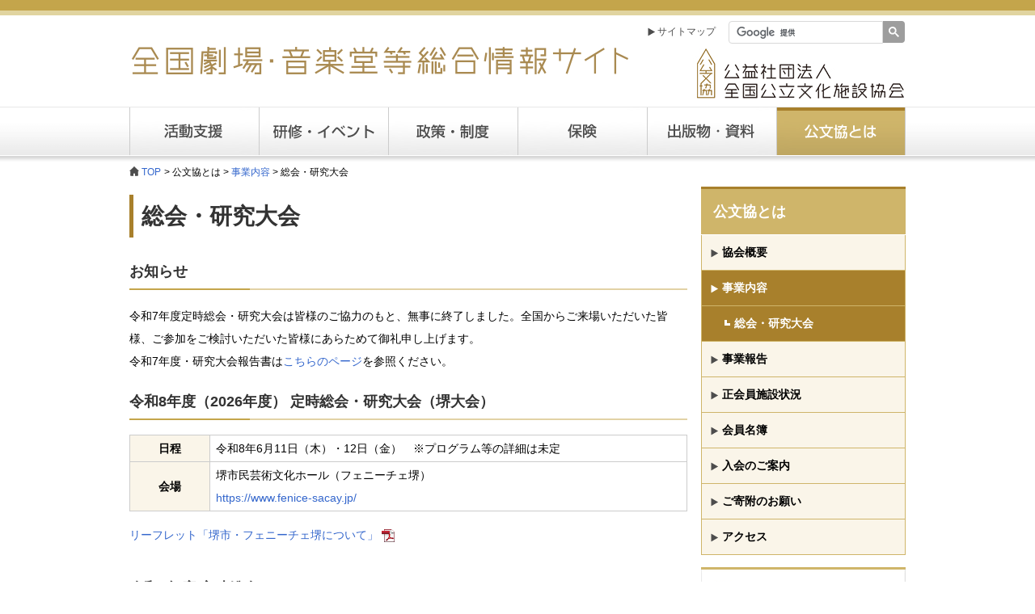

--- FILE ---
content_type: text/html; charset=UTF-8
request_url: https://www.zenkoubun.jp/about/meeting.html
body_size: 29542
content:
<!DOCTYPE html PUBLIC "-//W3C//DTD XHTML 1.0 Transitional//EN" "http://www.w3.org/TR/xhtml1/DTD/xhtml1-transitional.dtd">
<html xmlns="http://www.w3.org/1999/xhtml" xml:lang="ja" lang="ja"><!-- InstanceBegin template="/Templates/koubunkyo.dwt" codeOutsideHTMLIsLocked="false" -->
<head>
<meta http-equiv="Content-Type" content="text/html; charset=UTF-8" />
<meta http-equiv="Content-Style-Type" content="text/css" />
<meta http-equiv="Content-Script-Type" content="text/javascript" />
<!-- InstanceBeginEditable name="doctitle" -->
<title>総会・研究大会 : 全国劇場・音楽堂等総合情報サイト | 公益社団法人全国公立文化施設協会</title>
<!-- InstanceEndEditable -->
<meta name="description" content="全国劇場・音楽堂等総合情報サイト 全国の公立文化施設の連絡提携のもとに、地域文化の振興を図り芸術文化の発展に寄与することを目的としています。" />
<meta name="keywords" content="公立文化施設,劇場,音楽,文化,施設,公立,ホール,貸し,貸す,レンタル,会場,催し,スペース" />
<link href="../css/common.css" rel="stylesheet" type="text/css" />
<script type="text/javascript" src="../js/jquery-1.9.1.js"></script>
<script type="text/javascript" src="../js/common.js"></script>
<!-- InstanceBeginEditable name="head" -->
<!-- InstanceEndEditable -->
<!-- InstanceParam name="none" type="boolean" value="false" -->
<!-- InstanceParam name="support" type="boolean" value="false" -->
<!-- InstanceParam name="training" type="boolean" value="false" -->
<!-- InstanceParam name="system" type="boolean" value="false" -->
<!-- InstanceParam name="insurance" type="boolean" value="false" -->
<!-- InstanceParam name="publication" type="boolean" value="false" -->
<!-- InstanceParam name="about" type="boolean" value="true" -->
</head>

<body>
<div id="container">
		<div id="header">
				<h1><a href="../index.html"> <img src="../images/common/pagetitle.gif" alt="全国劇場・音楽堂等総合情報サイト" /></a></h1>
				<div class="headnav">
						<ul>
								<li><a href="../sitemap/index.html" class="site">サイトマップ</a></li>
								<li class="search">
									<gcse:search></gcse:search>
								</li>
						</ul>
				</div>
				<div class="logo"><img src="../images/common/logo.gif" alt="公益社団法人全国公立文化施設協会" /></div>
				<nav role="navigation">
						<ul id="navi">
								<li class="support"><a href="../support/index.html">活動支援</a>
										<ul class="child">
												<li><a href="../support/grant/index.html">助成金</a></li>
												<li><a href="../support/advice.html">支援員</a></li>
												<li><a href="../support/consult.html">相談</a></li>
												<li><a href="../support/faq/index.html">よくある質問</a></li>
												<li><a href="../support/renovation_qa/index.html">改修相談</a></li>
												<li><a href="../support/kouenkikaku.html">公演企画Navi</a></li>
												<li><a href="../support/kabuki.html">公文協歌舞伎</a></li>
												<li><a href="../support/etc.html">その他の支援</a></li>
										</ul>
								</li>
								<li class="training"><a href="../training/index.html">研修・イベント</a>
										<ul class="child">
												<li><a href="../training/art.html">全国アートマネジメント研修会</a></li>
												<li><a href="../training/block_art.html">地域別アートマネジメント研修会</a></li>
												<li><a href="../training/technic.html">全国技術職員研修会</a></li>
												<li><a href="../training/block_technic.html">地域別技術職員研修会</a></li>
												<li><a href="../training/etc.html">その他</a></li>
										</ul>
								</li>
								<li class="system"><a href="../system/index.html">政策・制度</a>
										<ul class="child">
												<li><a href="../system/index.html">劇場・音楽堂等関連法規</a></li>
												<li><a href="../system/etc.html">その他法規</a></li>
												<li><a href="../system/bunka.html">文化政策</a></li>
												
										</ul>
								</li>
								<li class="insurance"><a href="../insurance/index.html">保険</a>
								</li>
								<li class="publication"><a href="../publication/index.html">出版・資料</a>
										<ul class="child">
												<li><a href="../publication/data.html">名簿等</a></li>
												<li><a href="../publication/handbook.html">ハンドブック</a></li>
												<li><a href="../publication/advice.html">情報提供</a></li>
												<li><a href="../publication/training.html">研修会報告書</a></li>
												<li><a href="../publication/survey.html">調査研究</a></li>
												<li><a href="../publication/etc.html">その他</a></li>
												<li><a href="../publication/delivery.html">申込について</a></li>
										</ul>
								</li>
								<li class="about current"><a href="index.html">公文協とは</a>
										<ul class="child">
												<li><a href="index.html">協会概要</a></li>
												<li><a href="industry.html">事業内容</a></li>
												<li><a href="report.html">事業報告</a></li>
												<li><a href="number.html">正会員施設状況</a></li>
												<li><a href="meibo.html">会員名簿</a></li>
												<li><a href="member.html">入会のご案内</a></li>
												<li><a href="contribution.html">ご寄附のお願い</a></li>
												<li><a href="access.html">アクセス</a></li>
										</ul>
								</li>
						</ul>
</nav>
		</div>
		<!--/header-->
		
		<div id="contents">
				<div id="breadcrumb">
						<ol>
								<li><a href="../index.html">TOP</a></li><!-- InstanceBeginEditable name="EditRegion3" -->
								<li>公文協とは</li><li><a href="industry.html">事業内容</a></li><li>総会・研究大会</li><!-- InstanceEndEditable -->
						</ol>
				</div>
				<!-- //#pan -->
				<div id="wrap">
						<div id="main"> <!-- InstanceBeginEditable name="EditRegion main" -->
								<h1>総会・研究大会</h1>
							<h2 class="bar">お知らせ</h2>
							<p>令和7年度定時総会・研究大会は皆様のご協力のもと、無事に終了しました。全国からご来場いただいた皆様、ご参加をご検討いただいた皆様にあらためて御礼申し上げます。<br>令和7年度・研究大会報告書は<a href="../publication/etc.html">こちらのページ</a>を参照ください。</p>
							<!--p>お申込は終了しました</p-->
							<h2 class="bar">令和8年度（2026年度） 定時総会・研究大会（堺大会）　<!--span class="end">終了しました</span--><!--span class="apply">申込受付</span--></h2>
								<table class="mb15 w_max">
										<tr>
												<th class="w70">日程</th>
												<td>令和8年6月11日（木）・12日（金）　※プログラム等の詳細は未定
												</td>
										</tr>
										<tr>
												<th>会場</th>
												<td>堺市民芸術文化ホール（フェニーチェ堺）<br />
												<a href="https://www.fenice-sacay.jp/" target="_blank">https://www.fenice-sacay.jp/</a></td>
										</tr>
								</table>
								<div class="mb30"><a href="pdf/meeting_08/r08_sakai.pdf" target="_blank">リーフレット「堺市・フェニーチェ堺について」</a>&nbsp;<img src="../images/common/pdficon_small.png" alt="PDFが開きます"></div>
							<h2 class="bar">令和7年度 定時総会　<span class="end">終了しました</span><!--span class="apply">申込受付</span--></h2>
								<table class="mb15 w_max">
										<tr>
												<th class="w70">日程<br>（予定）</th>
												<td>令和7年6月12日（木）　13:20～14:20
												</td>
										</tr>
										<tr>
												<th>会場</th>
												<td>愛知県芸術劇場　大ホール<br />
												<a href="https://www-stage.aac.pref.aichi.jp/" target="_blank">https://www-stage.aac.pref.aichi.jp/</a></td>
										</tr>
								</table>
								<div class="mb30"><a href="pdf/meeting_07/r07_gijiroku.pdf" target="_blank">令和7年度 定時総会議事録</a>&nbsp;<img src="../images/common/pdficon_small.png" alt="PDFが開きます"></div>

						<h2 class="bar">令和7年度 研究大会（愛知大会）　<!--span class="red fs10">中止となりました</span--><span class="end">終了しました</span><!--span class="fs10"><a href="pdf/meeting_03/r03_notice.pdf" target="_blank">開催要項</a>&nbsp;<img src="../images/common/pdficon_small.png" width="16" height="16" alt="PDF" /></span--><!--script type="text/javascript">apply_mark(2017,6,8)</script--></h2>
                <!--p>全国の公立文化施設の関係者が一堂に会して、施設の円滑な運営と積極的な活動に役立つために、そしてまた地域の文化芸術の振興のために、施設を取り巻く諸課題についての解決策を提案し研究討議します。</p-->
								<table class="w_max mb20">
										<tr>
												<th class="w70">日程<br>（予定）</th>
											<td><span class="bold">第1日目　令和7年６月12日（木）</span>
												<div class="ml15 mb15">
													【開会式】14:50～15:10<br>
													【基調対談】15:10～15:50<br>
													【分科会１】16:00～18:00<br>
													【情報交換会】18:15～19:30　※飲食なし（事前申込制・先着順・定員あり）<br>
													<!--p class="indent">※例年の飲食を伴う全体での情報交換会は中止とし、会員の交流と情報交換のために終演時に名刺交換会として会場内やロビーを開放いたします。</p-->
												</div>
												<span class="bold">第2日目　令和7年６月13日（金）</span>
												<div class="ml15">
													【分科会２】9:30～11:30<br>
													※【分科会２】終了後、11:30～12:30まで休憩<br>
													【分科会３】12:30～14:30<br>
													【閉会式】14:40～15:00<br>
													【施設見学会】15:00～16:00　※自由参加
												</div>
                        <!--span class="red">※平成27年度の研究大会は終了いたしました。</span-->
											</td>
											<!--td class="t_center red">中止</td-->
										</tr>
										<tr>
										<tr>
												<th>会場</th>
												<td>愛知芸術文化センター・愛知県芸術劇場<br />
												<a href="https://www-stage.aac.pref.aichi.jp/" target="_blank">https://www-stage.aac.pref.aichi.jp/</a></td>
										</tr>
											<!--td class="t_center red">中止</td-->
										</tr>
										<tr>
										  <th>参加者</th>
										  <td colspan="2">公立文化施設の関係職員、地方公共団体文化行政担当者、その他公立文化施設の事業及び運営に関心のある方、賛助団体・企業、協賛団体・企業</td>
										</tr>
										<tr>
											<th>申込</th>
											<td>申込受付期間：令和7年4月10日～令和7年５月30日　※お申込は終了しました
												<!-- 4月上旬からホームページの申込フォームで受付けいたします<br>参加費3,000円は<span class="bold">「事前の銀行振込」</span>になります -->

												<p class="mt20"><a class="button nolink" href="meeting_entry.html">申込フォーム</a></p>
												<ul>
													<li><a href="pdf/meeting_07/r07_notice.pdf" target="_blank">開催要項</a>&nbsp;<img src="../images/common/pdficon_small.png" alt="PDFが開きます"></li>
													<li><a href="pdf/meeting_07/r07_program.pdf?02" target="_blank">日程・プログラム</a>&nbsp;<img src="../images/common/pdficon_small.png" alt="PDFが開きます"></li>
													<li><a href="pdf/meeting_07/r07_notes.pdf" target="_blank">ご参加にあたっての留意事項</a>&nbsp;<img src="../images/common/pdficon_small.png" alt="PDFが開きます"></li>
													<li><a href="pdf/meeting_07/r07_aichi.pdf" target="_blank">リーフレット「愛知県へのお越しをお待ちしております！」</a>&nbsp;<img src="../images/common/pdficon_small.png" alt="PDFが開きます"></li>
												</ul>
											</td>
										</tr>
								</table>
								<!--p class="mb_non indent">＊令和7年3月10日現在の予定です。変更の場合もありますのでご了承ください。<br>変更の際は、ホームページ等でお知らせいたします。</p-->

								<h2 class="bar" id="document">資料</h2>
										<ul>
												<li>分科会１：特別部会<br>「劇場法に基づく劇場・音楽堂等の運営における指定管理者制度・コンセッション事業の可能性と課題」
														<div class="ml30">
																<a href="pdf/meeting_07/document_1_1.pdf?02" target="_blank">資料①　指定管理者制度について</a>&nbsp;<img src="../images/common/pdficon_small.png" alt="PDFが開きます"><br>
																<a href="pdf/meeting_07/document_1_2.pdf" target="_blank">資料②　配布資料①</a>&nbsp;<img src="../images/common/pdficon_small.png" alt="PDFが開きます"><br>
																<a href="pdf/meeting_07/document_1_3.pdf" target="_blank">資料③　配布資料②</a>&nbsp;<img src="../images/common/pdficon_small.png" alt="PDFが開きます">
														</div>
												</li>
												<li>分科会２：経営環境部会<br>「貸館業務から貸館事業へー公立文化施設が考える貸館とは」
														<div class="ml30">
																<a href="pdf/meeting_07/document_2_1.pdf" target="_blank">資料①　配布資料</a>&nbsp;<img src="../images/common/pdficon_small.png" alt="PDFが開きます"><br>
																<a href="pdf/meeting_07/document_2_2.pdf" target="_blank">資料②　経営環境PTアンケート結果</a>&nbsp;<img src="../images/common/pdficon_small.png" alt="PDFが開きます">
														</div>
												</li>
												<li>分科会３：事業環境部会<br>「劇場法が示す『新しい広場』を全国の公立文化施設に作るには～課題整理と先行事例の共有に向けて～」
														<div class="ml30">
																<a href="pdf/meeting_07/document_3_1.pdf?02" target="_blank">資料　参加型事業PT　配布資料</a>&nbsp;<img src="../images/common/pdficon_small.png" alt="PDFが開きます"><br>
														</div>
												</li>
										</ul>
									<h2 class="bar" id="documents">過去の研究大会報告書・資料</h2>
										<p>過去の研究大会・各分科会の資料は<a href="../publication/etc.html">こちらのページ</a>を参照ください。</p>
				
					
								<!-- p class="indent red mb_non">＊令和7年3月10日現在の予定です。変更の場合もありますのでご了承ください。<br>変更の際は、ホームページ等でお知らせいたします。</p>
								<p class="indent">＊岡山大会の各分科会の資料は<a href="../publication/etc.html">こちらのページ</a>に移動しています。</p -->
											
								<!-- <h2 class="bar">令和7年度 開催通知</h2>
								<table class="w_max mb20">
										<tr>
												<th class="w200">正会員の方</th>
											<td><a href="pdf/meeting_07/r07_regular.pdf?02" target="_blank">定時総会・研究大会開催通知</a>&nbsp;<img src="../images/common/pdficon_small.png" alt="PDFが開きます">
											</td>
										</tr>
										<tr>
												<th >準会員、賛助会員、<br>その他の関係団体の方</th>
											<td><a href="pdf/meeting_07/r07_non-regular.pdf?02" target="_blank">研究大会開催通知</a>&nbsp;<img src="../images/common/pdficon_small.png" alt="PDFが開きます">
											</td>
										</tr>
								</table> -->
											
											
											<!--
										<td><p id="entry">申込受付期間：令和5年4月7日～令和5年5月31日 <span class="red">申込受付は終了しました</span></p>-->
										<!--ul>
										<li><a href="pdf/meeting_05/r05_notice.pdf?02" target="_blank">開催要項 <img src="../images/common/pdficon_small.png" alt="PDFが開きます" /></a></li>
										<li><a href="pdf/meeting_05/r05_sk.pdf?02" target="_blank">日程・プログラム <img src="../images/common/pdficon_small.png" alt="PDFが開きます" /></a></li>
										<li><a href="pdf/meeting_04/r04_coordinator.pdf?" target="_blank">分科会登壇者 <img src="../images/common/pdficon_small.png" alt="PDFが開きます" /></a></li>
										<li><a href="pdf/meeting_05/r05_notes.pdf" target="_blank">ご参加にあたっての留意事項 <img src="../images/common/pdficon_small.png" alt="PDFが開きます" /></a></li>
										<li><a href="pdf/meeting_04/r04_yamagata_hotel.pdf" target="_blank">山形市内宿泊先一覧 <img src="../images/common/pdficon_small.png" alt="PDFが開きます" /></a></li>
										<li><a href="pdf/meeting_05/r05_okinawa.pdf" target="_blank">リーフレット「ようこそ 歴史と文化のまち 那覇市へ！」</a>&nbsp;<img src="../images/common/pdficon_small.png" alt="PDFが開きます"></li>
										<li><a href="https://yamagata-kouiki.info" target="_blank">開催地域の見どころ </a></li>
										</ul-->
									
										
									<!--tr>
									  <th id="note">留意事項</th>
									  <td><ul>
										  <li>令和3年度より資料代は<span class="bold">「事前の銀行振込」</span>になります。（研究大会ご参加者のみ）</li>
										  <li>下記書類をダウンロード頂けます。ダウンロード後のファイルにご入力の上、ご使用ください。<br>
										<a href="pdf/invoice.pdf" target="_blank">請求書・資料代振込通知書 <img src="../images/common/pdficon_small.png" alt="PDFが開きます" /></a><br>
										<a href="pdf/mitsumori.pdf" target="_blank">見積書 <img src="../images/common/pdficon_small.png" alt="PDFが開きます" /></a></li>
										  <li>新型コロナウイルスの感染リスクを減らす目的でクロークを設置いたしません。キャリーケース等のお預かりはできませんので、お荷物はご自身で管理いただきますようお願いいたします。<br>
										</li>
										  </ul>
									  </td>
									</tr>-->
                		
										<!-- <p class="mb35"><a href="pdf/meeting_06/r06_okayama.pdf" target="_blank">リーフレット「おいでんせぇ 晴れの国おかやまへ！」</a>&nbsp;<img src="../images/common/pdficon_small.png" alt="PDFが開きます"></p>

										<p class="indent">＊令和6年２月15日現在の予定です。変更の場合もありますのでご了承ください<br>変更の際は、ホームページ等でお知らせいたします</p> -->

							
							
							
							<!--h2 class="bar" id="r05">令和5年度 定時総会 <span class="end">終了しました</span-->
								<!--<span class="fs10"><a href="pdf/meeting_05/gian.pdf?02" target="_blank">議案書</a>&nbsp;<img src="../images/common/pdficon_small.png" alt="PDFが開きます" /> <a href="pdf/meeting_05/r05_entry_info.pdf" target="_blank">開催通知</a>&nbsp;<img src="../images/common/pdficon_small.png" alt="PDFが開きます" /> <a href="pdf/meeting_05/r05_entry.pdf" target="_blank">出欠はがき（委任状）</a>&nbsp;<img src="../images/common/pdficon_small.png" alt="PDFが開きます" /> <a href="pdf/meeting_05/area_list.pdf" target="_blank">支部一覧</a>&nbsp;<img src="../images/common/pdficon_small.png" alt="PDFが開きます" /></span>--><!--/h2-->
							
								<!--table class="mb20 w_max">
										<tr>
												<th>日程</th>
												<td>令和5年6月15日（木）　13時50分～14時40分
												</td>
										</tr>
										<tr>
												<th>会場</th>
												<td>那覇文化芸術劇場 なはーと　大劇場<br />
												<a href="https://www.nahart.jp/" target="_blank">https://www.nahart.jp/</a></td>
										</tr>
								</table-->
							
						<!--<h2 class="bar">令和4年度 研究大会（山形大会）<span class="red fs10">中止となりました</span><span class="end">終了しました</span><span class="fs10"><a href="pdf/meeting_03/r03_notice.pdf" target="_blank">開催要項</a>&nbsp;<img src="../images/common/pdficon_small.png" width="16" height="16" alt="PDF" /></span><script type="text/javascript">apply_mark(2017,6,8)</script></h2>-->
                <!--p>全国の公立文化施設の関係者が一堂に会して、施設の円滑な運営と積極的な活動に役立つために、そしてまた地域の文化芸術の振興のために、施設を取り巻く諸課題についての解決策を提案し研究討議します。</p-->							<!--<h2 class="bar" id="r04">令和4年度 定時総会 <span class="end">終了しました</span>-->
								<!--span class="fs10"><a href="pdf/meeting_04/gian.pdf" target="_blank">議案書</a>&nbsp;<img src="../images/common/pdficon_small.png" alt="PDFが開きます" /> <a href="pdf/meeting_04/r04_entry_info.pdf" target="_blank">開催通知</a>&nbsp;<img src="../images/common/pdficon_small.png" alt="PDFが開きます" /> <a href="pdf/meeting_04/r04_entry.pdf" target="_blank">出欠はがき（委任状）</a>&nbsp;<img src="../images/common/pdficon_small.png" alt="PDFが開きます" /> <a href="pdf/meeting_04/area_list.pdf" target="_blank">支部一覧</a>&nbsp;<img src="../images/common/pdficon_small.png" alt="PDFが開きます" /></span--><!--/h2-->
							
								<!--<table class="mb20 w_max">
										<tr>
												<th>日程</th>
												<td>令和4年6月9日（木）　13時50分から14時40分
												</td>
										</tr>
										<tr>
												<th>会場</th>
												<td>山形県総合文化芸術館（やまぎん県民ホール）<br />
												<a href="https://yamagata-bunka.jp/" target="_blank">https://yamagata-bunka.jp/</a></td>
										</tr>
								</table>-->
								<!--p class="mb20"><a href="pdf/meeting_04/r04_yamagata.pdf?02" target="_blank">リーフレット「ようこそ 山形県へ！」</a>&nbsp;<img src="../images/common/pdficon_small.png" alt="PDFが開きます"></p-->

							<!--p class="indent">※新型コロナウイルスの感染状況により、変更の場合もありますのでご了承ください。<br>
変更の際は、ホームページ等でお知らせいたします。</p-->

							<!--hr class="separation mb50"-->

                <!--ul>
                <li><a href="pdf/meeting_02/r02_gmeeting.pdf?02" target="_blank">終了報告</a>&nbsp;<img src="../images/common/pdficon_small.png" width="16" height="16" alt="PDF" /></li>
                <!--li><a href="pdf/meeting_02/r02s_notice.pdf" target="_blank">令和2年度定時総会の開催について（通知）</a>&nbsp;<img src="../images/common/pdficon_small.png" width="16" height="16" alt="PDF" /></li-->
                <!--li><a href="pdf/meeting_02/r02s_bill.pdf" target="_blank">議案書</a>&nbsp;<img src="../images/common/pdficon_small.png" width="16" height="16" alt="PDF" /></li>
                <li><a href="pdf/meeting_02/r02s_teikan.pdf" target="_blank">【参考資料】第3号議案 定款の変更案（新旧対照表・変更理由）</a>&nbsp;<img src="../images/common/pdficon_small.png" width="16" height="16" alt="PDF" /></li-->
                <!--li><a href="pdf/meeting_02/h02s_attendance.pdf" target="_blank">出席票及び議決権行使書</a>&nbsp;<img src="../images/common/pdficon_small.png" width="16" height="16" alt="PDF" /></li>
                <li><a href="pdf/meeting_02/h02s_please.pdf" target="_blank">総会の事前手続きのご案内及び当日のお願い</a>&nbsp;<img src="../images/common/pdficon_small.png" width="16" height="16" alt="PDF" /></li>
                </ul-->
                
							
								<!-- InstanceEndEditable --> </div>
						<!-- //#main -->
						
						<div id="sidebar"> <!-- InstanceBeginEditable name="EditRegion side" -->
								<ul class="subnav">
										<h1><a href="index.html">公文協とは</a></h1>
										<li><a href="index.html">協会概要</a></li>
										<li class="current"><a href="industry.html">事業内容</a></li>
											<ul class="subnav2">
												<li class="current"><a href="meeting.html">総会・研究大会</a></li>
											</ul>
										<li><a href="report.html">事業報告</a></li>
										<li><a href="number.html">正会員施設状況</a></li>
										<li><a href="meibo.html">会員名簿</a></li>
										<li><a href="member.html">入会のご案内</a></li>
										<li><a href="contribution.html">ご寄附のお願い</a></li>
										<li><a href="access.html">アクセス</a></li>
								</ul>
								<ul class="banner">
										<li><a href="../search/index.html"><img src="../images/top/sidemenu_search.jpg" alt="全国公立文化施設検索" /></a></li>
								</ul>
								<!-- InstanceEndEditable --> </div>
						<!-- //#sidebar --> 
						
				</div>
				<!-- //#wrap --> 
				
		</div>
		<!--/contents--> 
		
</div>
<!--/container-->
<div id="footermenu">
		<div id="f_navi">
				<ul>
						<li>
								<h1><a href="../support/index.html">活動支援</a></h1>
								<ul>
										<li><a href="../support/grant/index.html">助成金</a></li>
										<li><a href="../support/advice.html">支援員</a></li>
										<li><a href="../support/consult.html">相談</a></li>
										<li><a href="../support/faq/index.html">よくある質問</a></li>
										<li><a href="../support/renovation_qa/index.html">改修相談</a></li>
										<li><a href="../support/kouenkikaku.html">公演企画Navi</a></li>
										<li><a href="../support/kabuki.html">公文協歌舞伎</a></li>
										<li><a href="../support/etc.html">その他の支援</a></li>
								</ul>
						</li>
						<li class="max_wide">
								<h1><a href="../training/index.html">研修・イベント</a></h1>
								<ul>
										<li><a href="../training/art.html">全国アートマネジメント研修会</a></li>
										<li><a href="../training/block_art.html">地域別アートマネジメント研修会</a></li>
										<li><a href="../training/technic.html">全国技術職員研修会</a></li>
										<li><a href="../training/block_technic.html">地域別技術職員研修会</a></li>
										<li><a href="../training/etc.html">その他</a></li>
								</ul>
						</li>
						<li class="wide">
								<h1><a href="../system/index.html">政策・制度</a></h1>
								<ul>
										<li><a href="../system/index.html">劇場・音楽堂等関連法規</a></li>
										<li><a href="../system/etc.html">その他法規</a></li>
										<li><a href="../system/bunka.html">文化政策</a></li>
								</ul>
								<h1 class="mt25"><a href="../insurance/index.html">保険</a></h1>
						</li>
						<li>
								<h1><a href="../publication/index.html">出版物・資料</a></h1>
								<ul>
										<li><a href="../publication/data.html">名簿等</a></li>
										<li><a href="../publication/handbook.html">ハンドブック</a></li>
										<li><a href="../publication/advice.html">情報提供</a></li>
										<li><a href="../publication/training.html">研修会報告書</a></li>
										<li><a href="../publication/survey.html">調査研究</a></li>
										<li><a href="../publication/etc.html">その他</a></li>
										<li><a href="../publication/delivery.html">申込について</a></li>
								</ul>
						</li>
						<li>
								<h1><a href="index.html">公文協とは</a></h1>
								<ul>
										<li><a href="index.html">協会概要</a></li>
										<li><a href="industry.html">事業内容</a></li>
										<li><a href="report.html">事業報告</a></li>
										<li><a href="number.html">正会員施設状況</a></li>
										<li><a href="meibo.html">会員名簿</a></li>
										<li><a href="member.html">入会のご案内</a></li>
										<li><a href="contribution.html">ご寄附のお願い</a></li>
										<li><a href="access.html">アクセス</a></li>
								</ul>
						</li>
						<li class="wide">
								<ul class="disc">
										<li><a href="../search/index.html">全国公立文化施設検索</a></li>
										<li><a href="../jinzai/index.html">専門人材情報検索</a></li>
										<li><a href="../magazine/index.html">メールマガジン</a></li>
										<li><a href="../link/index.html">リンク</a></li>
										<li><a href="../sitemap/index.html">サイトマップ</a></li>
								</ul>
						</li>
				</ul>
				<p id="page-top"><a href="#container">ページの先頭へ</a></p>
		</div>
</div>
<!--/footermenu-->
<div id="footer"> Copyright &copy; 2015 The Association of Public Theaters and Halls in Japan </div>

<!--/footer-->

</body>
<!-- InstanceEnd --></html>
